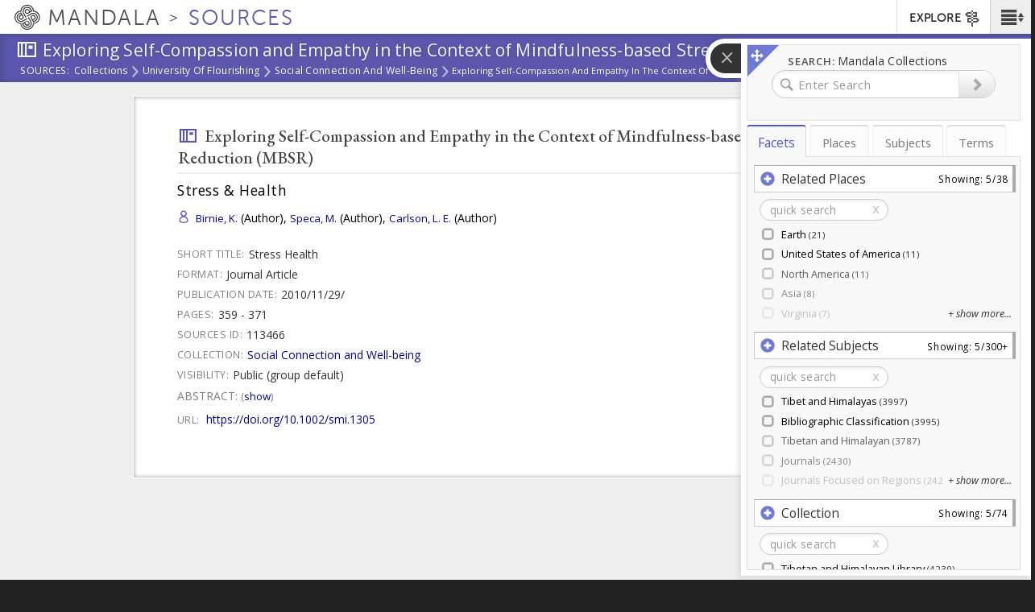

--- FILE ---
content_type: text/plain;charset=utf-8
request_url: https://mandala-solr-proxy.internal.lib.virginia.edu/solr/kmterms/select?&q=*&sort=header_ssort+ASC&df=ancestor_id_pol.admin.hier_path&fq=level_pol.admin.hier_i:[1+TO+2]&fq={!tag=children}level_pol.admin.hier_i:[1+TO+1]&facet.mincount=2&facet.limit=-1&facet.field={!ex=children}ancestor_id_pol.admin.hier_path&fl=header:name_eng_latin,header,id,ancestor_id_pol.admin.hier_path,ancestor_ids_pol.admin.hier,ancestors_pol.admin.hier,ancestor_id_closest_pol.admin.hier_path,ancestors_closest_pol.admin.hier,level_pol.admin.hier_i,related_places_feature_type_s,related_places_relation_label_s,associated_subject_ids,related_subjects_t&facet=true&wt=json&limit=2000&indent=true&wt=json&json.wrf=jQuery1124021668071141098477_1768406356903&rows=2000&_=1768406356911
body_size: 487
content:
jQuery1124021668071141098477_1768406356903({
  "responseHeader":{
    "status":0,
    "QTime":0,
    "params":{
      "df":"ancestor_id_pol.admin.hier_path",
      "facet.field":"{!ex=children}ancestor_id_pol.admin.hier_path",
      "indent":"true",
      "fl":"header:name_eng_latin,header,id,ancestor_id_pol.admin.hier_path,ancestor_ids_pol.admin.hier,ancestors_pol.admin.hier,ancestor_id_closest_pol.admin.hier_path,ancestors_closest_pol.admin.hier,level_pol.admin.hier_i,related_places_feature_type_s,related_places_relation_label_s,associated_subject_ids,related_subjects_t",
      "sort":"header_ssort ASC",
      "fq":["level_pol.admin.hier_i:[1 TO 2]",
        "{!tag=children}level_pol.admin.hier_i:[1 TO 1]"],
      "rows":"2000",
      "q":"*",
      "facet.limit":"-1",
      "json.wrf":"jQuery1124021668071141098477_1768406356903",
      "limit":"2000",
      "facet.mincount":"2",
      "facet":"true",
      "wt":["json",
        "json"],
      "_":"1768406356911"}},
  "response":{"numFound":1,"start":0,"docs":[
      {
        "id":"places-13735",
        "header":"Earth",
        "level_pol.admin.hier_i":1,
        "ancestor_id_pol.admin.hier_path":"13735",
        "ancestors_pol.admin.hier":["Earth"],
        "ancestor_ids_pol.admin.hier":[13735]}]
  },
  "facet_counts":{
    "facet_queries":{},
    "facet_fields":{
      "ancestor_id_pol.admin.hier_path":[
        "13735",8]},
    "facet_ranges":{},
    "facet_intervals":{},
    "facet_heatmaps":{}}})


--- FILE ---
content_type: text/plain;charset=utf-8
request_url: https://mandala-solr-proxy.internal.lib.virginia.edu/solr/kmterms/select?&q=*&df=header&fq=level_pol.admin.hier_i:[1%20TO%201]&fl=header:name_eng_latin,head,id,ancestor_id_pol.admin.hier_path,level_pol.admin.hier_i,associated_subject_ids&fq=tree:places&indent=true&wt=json&json.wrf=jQuery1124021668071141098477_1768406356903&rows=2000&limit=2000&_=1768406356904
body_size: 276
content:
jQuery1124021668071141098477_1768406356903({
  "responseHeader":{
    "status":0,
    "QTime":0,
    "params":{
      "q":"*",
      "df":"header",
      "json.wrf":"jQuery1124021668071141098477_1768406356903",
      "indent":"true",
      "fl":"header:name_eng_latin,head,id,ancestor_id_pol.admin.hier_path,level_pol.admin.hier_i,associated_subject_ids",
      "limit":"2000",
      "fq":["level_pol.admin.hier_i:[1 TO 1]",
        "tree:places"],
      "rows":"2000",
      "wt":"json",
      "_":"1768406356904"}},
  "response":{"numFound":1,"start":0,"docs":[
      {
        "id":"places-13735",
        "level_pol.admin.hier_i":1,
        "ancestor_id_pol.admin.hier_path":"13735"}]
  }})
